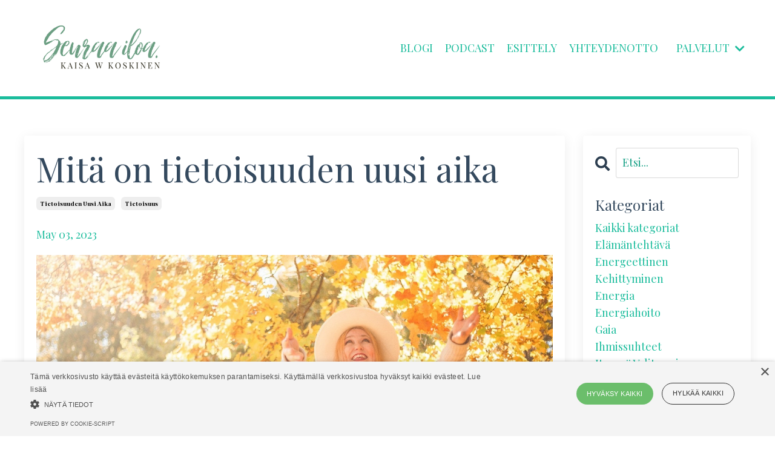

--- FILE ---
content_type: text/html; charset=utf-8
request_url: https://www.kaisawkoskinen.fi/blog/mit%C3%A4_on_tietoisuuden_uusi_aika
body_size: 11765
content:
<!doctype html>
<html lang="en">
  <head>
    
              <meta name="csrf-param" content="authenticity_token">
              <meta name="csrf-token" content="9eyM9KMGVgy+yczB4Re2WWU7GNVP2aXTb74FBGINKw0ekxjyN77kFlyB+U8OGQlP2ESs6Sb3DqtFiXqWAc1mPQ==">
            
    <title>
      
        Mitä on tietoisuuden uusi aika
      
    </title>
    <meta charset="utf-8" />
    <meta http-equiv="x-ua-compatible" content="ie=edge, chrome=1">
    <meta name="viewport" content="width=device-width, initial-scale=1, shrink-to-fit=no">
    
    <meta property="og:type" content="website">
<meta property="og:url" content="https://www.kaisawkoskinen.fi/blog/mit%C3%A4_on_tietoisuuden_uusi_aika">
<meta name="twitter:card" content="summary_large_image">

<meta property="og:title" content="Mitä on tietoisuuden uusi aika">
<meta name="twitter:title" content="Mitä on tietoisuuden uusi aika">



<meta property="og:image" content="https://kajabi-storefronts-production.kajabi-cdn.com/kajabi-storefronts-production/blogs/5002/images/onfoqqvJQx26kkVsTl1Y_file.jpg">
<meta name="twitter:image" content="https://kajabi-storefronts-production.kajabi-cdn.com/kajabi-storefronts-production/blogs/5002/images/onfoqqvJQx26kkVsTl1Y_file.jpg">

    
      <link href="https://kajabi-storefronts-production.kajabi-cdn.com/kajabi-storefronts-production/themes/2147528711/settings_images/e0qCAlRTEyHValeeVSed_favicon_new2021.png?v=2" rel="shortcut icon" />
    
    <link rel="canonical" href="https://www.kaisawkoskinen.fi/blog/mit%C3%A4_on_tietoisuuden_uusi_aika" />

    <!-- Google Fonts ====================================================== -->
    <link rel="preconnect" href="https://fonts.gstatic.com" crossorigin>
    <link rel="stylesheet" media="print" onload="this.onload=null;this.removeAttribute(&#39;media&#39;);" type="text/css" href="//fonts.googleapis.com/css?family=Playfair+Display:400,700,400italic,700italic&amp;display=swap" />

    <!-- Kajabi CSS ======================================================== -->
    <link rel="stylesheet" media="print" onload="this.onload=null;this.removeAttribute(&#39;media&#39;);" type="text/css" href="https://kajabi-app-assets.kajabi-cdn.com/assets/core-0d125629e028a5a14579c81397830a1acd5cf5a9f3ec2d0de19efb9b0795fb03.css" />

    

    <!-- Font Awesome Icons -->
    <link rel="stylesheet" media="print" onload="this.onload=null;this.removeAttribute(&#39;media&#39;);" type="text/css" crossorigin="anonymous" href="https://use.fontawesome.com/releases/v5.15.2/css/all.css" />

    <link rel="stylesheet" media="screen" href="https://kajabi-storefronts-production.kajabi-cdn.com/kajabi-storefronts-production/themes/2147528711/assets/styles.css?17683014927376692" />

    <!-- Customer CSS ====================================================== -->
    <!-- If you're using custom css that affects the first render of the page, replace async_style_link below with styesheet_tag -->
    <link rel="stylesheet" media="print" onload="this.onload=null;this.removeAttribute(&#39;media&#39;);" type="text/css" href="https://kajabi-storefronts-production.kajabi-cdn.com/kajabi-storefronts-production/themes/2147528711/assets/overrides.css?17683014927376692" />
    <style>
  /* Custom CSS Added Via Theme Settings */
  /* CSS Overrides go here */
</style>

    <!-- Kajabi Editor Only CSS ============================================ -->
    

    <!-- Header hook ======================================================= -->
    <link rel="alternate" type="application/rss+xml" title="UniversumiBlogi" href="https://www.kaisawkoskinen.fi/blog.rss" /><script type="text/javascript">
  var Kajabi = Kajabi || {};
</script>
<script type="text/javascript">
  Kajabi.currentSiteUser = {
    "id" : "-1",
    "type" : "Guest",
    "contactId" : "",
  };
</script>
<script type="text/javascript">
  Kajabi.theme = {
    activeThemeName: "Softly 2021",
    previewThemeId: null,
    editor: false
  };
</script>
<meta name="turbo-prefetch" content="false">
<script type="text/javascript" charset="UTF-8" src="//cdn.cookie-script.com/s/06d4ab9b062cb276067ca0ad2128b291.js"></script><script>
(function(i,s,o,g,r,a,m){i['GoogleAnalyticsObject']=r;i[r]=i[r]||function(){
(i[r].q=i[r].q||[]).push(arguments)
},i[r].l=1*new Date();a=s.createElement(o),
m=s.getElementsByTagName(o)[0];a.async=1;a.src=g;m.parentNode.insertBefore(a,m)
})(window,document,'script','//www.google-analytics.com/analytics.js','ga');
ga('create', 'UA-109773506-1', 'auto', {});
ga('send', 'pageview');
</script>
<style type="text/css">
  #editor-overlay {
    display: none;
    border-color: #2E91FC;
    position: absolute;
    background-color: rgba(46,145,252,0.05);
    border-style: dashed;
    border-width: 3px;
    border-radius: 3px;
    pointer-events: none;
    cursor: pointer;
    z-index: 10000000000;
  }
  .editor-overlay-button {
    color: white;
    background: #2E91FC;
    border-radius: 2px;
    font-size: 13px;
    margin-inline-start: -24px;
    margin-block-start: -12px;
    padding-block: 3px;
    padding-inline: 10px;
    text-transform:uppercase;
    font-weight:bold;
    letter-spacing:1.5px;

    left: 50%;
    top: 50%;
    position: absolute;
  }
</style>
<script src="https://kajabi-app-assets.kajabi-cdn.com/vite/assets/track_analytics-999259ad.js" crossorigin="anonymous" type="module"></script><link rel="modulepreload" href="https://kajabi-app-assets.kajabi-cdn.com/vite/assets/stimulus-576c66eb.js" as="script" crossorigin="anonymous">
<link rel="modulepreload" href="https://kajabi-app-assets.kajabi-cdn.com/vite/assets/track_product_analytics-9c66ca0a.js" as="script" crossorigin="anonymous">
<link rel="modulepreload" href="https://kajabi-app-assets.kajabi-cdn.com/vite/assets/stimulus-e54d982b.js" as="script" crossorigin="anonymous">
<link rel="modulepreload" href="https://kajabi-app-assets.kajabi-cdn.com/vite/assets/trackProductAnalytics-3d5f89d8.js" as="script" crossorigin="anonymous">      <script type="text/javascript">
        if (typeof (window.rudderanalytics) === "undefined") {
          !function(){"use strict";window.RudderSnippetVersion="3.0.3";var sdkBaseUrl="https://cdn.rudderlabs.com/v3"
          ;var sdkName="rsa.min.js";var asyncScript=true;window.rudderAnalyticsBuildType="legacy",window.rudderanalytics=[]
          ;var e=["setDefaultInstanceKey","load","ready","page","track","identify","alias","group","reset","setAnonymousId","startSession","endSession","consent"]
          ;for(var n=0;n<e.length;n++){var t=e[n];window.rudderanalytics[t]=function(e){return function(){
          window.rudderanalytics.push([e].concat(Array.prototype.slice.call(arguments)))}}(t)}try{
          new Function('return import("")'),window.rudderAnalyticsBuildType="modern"}catch(a){}
          if(window.rudderAnalyticsMount=function(){
          "undefined"==typeof globalThis&&(Object.defineProperty(Object.prototype,"__globalThis_magic__",{get:function get(){
          return this},configurable:true}),__globalThis_magic__.globalThis=__globalThis_magic__,
          delete Object.prototype.__globalThis_magic__);var e=document.createElement("script")
          ;e.src="".concat(sdkBaseUrl,"/").concat(window.rudderAnalyticsBuildType,"/").concat(sdkName),e.async=asyncScript,
          document.head?document.head.appendChild(e):document.body.appendChild(e)
          },"undefined"==typeof Promise||"undefined"==typeof globalThis){var d=document.createElement("script")
          ;d.src="https://polyfill-fastly.io/v3/polyfill.min.js?version=3.111.0&features=Symbol%2CPromise&callback=rudderAnalyticsMount",
          d.async=asyncScript,document.head?document.head.appendChild(d):document.body.appendChild(d)}else{
          window.rudderAnalyticsMount()}window.rudderanalytics.load("2apYBMHHHWpiGqicceKmzPebApa","https://kajabiaarnyhwq.dataplane.rudderstack.com",{})}();
        }
      </script>
      <script type="text/javascript">
        if (typeof (window.rudderanalytics) !== "undefined") {
          rudderanalytics.page({"account_id":"14965","site_id":"16007"});
        }
      </script>
      <script type="text/javascript">
        if (typeof (window.rudderanalytics) !== "undefined") {
          (function () {
            function AnalyticsClickHandler (event) {
              const targetEl = event.target.closest('a') || event.target.closest('button');
              if (targetEl) {
                rudderanalytics.track('Site Link Clicked', Object.assign(
                  {"account_id":"14965","site_id":"16007"},
                  {
                    link_text: targetEl.textContent.trim(),
                    link_href: targetEl.href,
                    tag_name: targetEl.tagName,
                  }
                ));
              }
            };
            document.addEventListener('click', AnalyticsClickHandler);
          })();
        }
      </script>
<script>
!function(f,b,e,v,n,t,s){if(f.fbq)return;n=f.fbq=function(){n.callMethod?
n.callMethod.apply(n,arguments):n.queue.push(arguments)};if(!f._fbq)f._fbq=n;
n.push=n;n.loaded=!0;n.version='2.0';n.agent='plkajabi';n.queue=[];t=b.createElement(e);t.async=!0;
t.src=v;s=b.getElementsByTagName(e)[0];s.parentNode.insertBefore(t,s)}(window,
                                                                      document,'script','https://connect.facebook.net/en_US/fbevents.js');


fbq('init', '3053689731362216');
fbq('track', "PageView");</script>
<noscript><img height="1" width="1" style="display:none"
src="https://www.facebook.com/tr?id=3053689731362216&ev=PageView&noscript=1"
/></noscript>
<meta name='site_locale' content='fi'><style type="text/css">
  body main {
    direction: ltr;
  }
  .slick-list {
    direction: ltr;
  }
</style>
<style type="text/css">
  /* Font Awesome 4 */
  .fa.fa-twitter{
    font-family:sans-serif;
  }
  .fa.fa-twitter::before{
    content:"𝕏";
    font-size:1.2em;
  }

  /* Font Awesome 5 */
  .fab.fa-twitter{
    font-family:sans-serif;
  }
  .fab.fa-twitter::before{
    content:"𝕏";
    font-size:1.2em;
  }
</style>
<link rel="stylesheet" href="https://cdn.jsdelivr.net/npm/@kajabi-ui/styles@1.0.4/dist/kajabi_products/kajabi_products.css" />
<script type="module" src="https://cdn.jsdelivr.net/npm/@pine-ds/core@3.15.0/dist/pine-core/pine-core.esm.js"></script>
<script nomodule src="https://cdn.jsdelivr.net/npm/@pine-ds/core@3.15.0/dist/pine-core/index.esm.js"></script>


  </head>
  <style>
  

  
    
      body {
        background-color: #ffffff;
      }
    
  
</style>
  <body id="encore-theme" class="background-light">
    

    <div id="section-header" data-section-id="header">

<style>
  /* Default Header Styles */
  .header {
    
      background-color: #FFFFFF;
    
    font-size: 18px;
  }
  .header a,
  .header a.link-list__link,
  .header a.link-list__link:hover,
  .header a.social-icons__icon,
  .header .user__login a,
  .header .dropdown__item a,
  .header .dropdown__trigger:hover {
    color: #1abc9c;
  }
  .header .dropdown__trigger {
    color: #1abc9c !important;
  }
  /* Mobile Header Styles */
  @media (max-width: 767px) {
    .header {
      
      font-size: 16px;
    }
    
    .header .hamburger__slices .hamburger__slice {
      
        background-color: #1abc9c;
      
    }
    
      .header a.link-list__link, .dropdown__item a, .header__content--mobile {
        text-align: right;
      }
    
    .header--overlay .header__content--mobile  {
      padding-bottom: 20px;
    }
  }
  /* Sticky Styles */
  
    .header.header--fixed {
      background-color: ;
      
      
        background-color: ;
      
    }
    
    
    .header.header--fixed .hamburger__slice {
      
        background-color: ;
      
    }
  
</style>

<div class="hidden">
  
    
  
    
  
    
  
  
  
  
</div>

<header class="header header--static sticky   header--close-on-scroll" kjb-settings-id="sections_header_settings_background_color">
  <div class="hello-bars">
    
      
    
      
    
      
    
  </div>
  
    <div class="header__wrap">
      <div class="header__content header__content--desktop background-unrecognized">
        <div class="container header__container media justify-content-left">
          
            
                <style>
@media (min-width: 768px) {
  #block-1555988494486 {
    text-align: left;
  }
} 
</style>

<div 
  id="block-1555988494486" 
  class="header__block header__block--logo header__block--show header__switch-content " 
  kjb-settings-id="sections_header_blocks_1555988494486_settings_stretch"
  
>
  

<style>
  #block-1555988494486 {
    line-height: 1;
  }
  #block-1555988494486 .logo__image {
    display: block;
    width: 250px;
  }
  #block-1555988494486 .logo__text {
    color: ;
  }
</style>

<a class="logo" href="/">
  
    
      <img loading="auto" class="logo__image" alt="Header Logo" kjb-settings-id="sections_header_blocks_1555988494486_settings_logo" src="https://kajabi-storefronts-production.kajabi-cdn.com/kajabi-storefronts-production/themes/2147528711/settings_images/T3UPcOnfRuGwF5dtSTKB_logo2020.png" />
    
  
</a>
</div>
              
          
            
                <style>
@media (min-width: 768px) {
  #block-1555988491313 {
    text-align: right;
  }
} 
</style>

<div 
  id="block-1555988491313" 
  class="header__block header__switch-content header__block--menu stretch" 
  kjb-settings-id="sections_header_blocks_1555988491313_settings_stretch"
  
>
  <div class="link-list justify-content-right" kjb-settings-id="sections_header_blocks_1555988491313_settings_menu">
  
    <a class="link-list__link" href="https://kaisawkoskinen.mykajabi.com/blog?preview_theme_id=2147528711" >BLOGI</a>
  
    <a class="link-list__link" href="https://www.kaisawkoskinen.fi/universumipodcast_" >PODCAST</a>
  
    <a class="link-list__link" href="https://www.kaisawkoskinen.fi/kaisawkoskinen" >ESITTELY</a>
  
    <a class="link-list__link" href="https://www.kaisawkoskinen.fi/otayhteytta" >YHTEYDENOTTO</a>
  
</div>
</div>
              
          
            
                <style>
@media (min-width: 768px) {
  #block-1628626820172 {
    text-align: left;
  }
} 
</style>

<div 
  id="block-1628626820172" 
  class="header__block header__switch-content header__block--dropdown " 
  kjb-settings-id="sections_header_blocks_1628626820172_settings_stretch"
  
>
  <style>
  /* Dropdown menu colors for desktop */
  @media (min-width: 768px) {
    #block-1628626820172 .dropdown__menu {
      background-color: #FFFFFF;
    }
    #block-1628626820172 .dropdown__item a {
      color: #1abc9c;
    }
  }
  /* Mobile menu text alignment */
  @media (max-width: 767px) {
    #block-1628626820172 .dropdown__item a {
      text-align: right;
    }
  }
</style>

<div class="dropdown" kjb-settings-id="sections_header_blocks_1628626820172_settings_trigger">
  <a class="dropdown__trigger">
    
      PALVELUT
    
    
      <i class="dropdown__icon fa fa-chevron-down"></i>
    
  </a>
  <div class="dropdown__menu dropdown__menu--text-left ">
    
      <span class="dropdown__item"><a href="https://www.kaisawkoskinen.fi/shifti" >SHIFTI</a></span>
    
      <span class="dropdown__item"><a href="https://www.kaisawkoskinen.fi/kanavointikurssi" >KANAVOINTIKURSSI</a></span>
    
      <span class="dropdown__item"><a href="https://www.kaisawkoskinen.fi/yksityisvalmennus" >TIETOISUUS VALMENNUS</a></span>
    
  </div>
</div>
</div>
              
          
          
            <div class="hamburger hidden--desktop" kjb-settings-id="sections_header_settings_hamburger_color">
              <div class="hamburger__slices">
                <div class="hamburger__slice hamburger--slice-1"></div>
                <div class="hamburger__slice hamburger--slice-2"></div>
                <div class="hamburger__slice hamburger--slice-3"></div>
                <div class="hamburger__slice hamburger--slice-4"></div>
              </div>
            </div>
          
          
        </div>
      </div>
      <div class="header__content header__content--mobile">
        <div class="header__switch-content header__spacer"></div>
      </div>
    </div>
  
</header>

</div>
    <main>
      <div data-dynamic-sections=blog_post><div id="section-1615957889315" data-section-id="1615957889315"><style>
  
  #section-1615957889315 .section__overlay {
    position: absolute;
    width: 100%;
    height: 100%;
    left: 0;
    top: 0;
    background-color: #1abc9c;
  }
  #section-1615957889315 .sizer {
    padding-top: 5px;
    padding-bottom: 0px;
  }
  #section-1615957889315 .container {
    max-width: calc(1260px + 10px + 10px);
    padding-right: 10px;
    padding-left: 10px;
    
  }
  #section-1615957889315 .row {
    
  }
  #section-1615957889315 .container--full {
    width: 100%;
    max-width: calc(100% + 10px + 10px);
  }
  @media (min-width: 768px) {
    
    #section-1615957889315 .sizer {
      padding-top: 5px;
      padding-bottom: 0px;
    }
    #section-1615957889315 .container {
      max-width: calc(1260px + 40px + 40px);
      padding-right: 40px;
      padding-left: 40px;
    }
    #section-1615957889315 .container--full {
      max-width: calc(100% + 40px + 40px);
    }
  }
  
  
</style>

<section kjb-settings-id="sections_1615957889315_settings_background_color"
  class="section
  
  
   background-light "
  data-reveal-event=""
  data-reveal-offset=""
  data-reveal-units="seconds">
  <div class="sizer ">
    
    <div class="section__overlay"></div>
    <div class="container ">
      <div class="row align-items-center justify-content-center">
        
      </div>
    </div>
  </div>
</section>
</div><div id="section-1615957868884" data-section-id="1615957868884"><style>
  
  #section-1615957868884 .section__overlay {
    position: absolute;
    width: 100%;
    height: 100%;
    left: 0;
    top: 0;
    background-color: ;
  }
  #section-1615957868884 .sizer {
    padding-top: 5px;
    padding-bottom: 0px;
  }
  #section-1615957868884 .container {
    max-width: calc(1260px + 10px + 10px);
    padding-right: 10px;
    padding-left: 10px;
    
  }
  #section-1615957868884 .row {
    
  }
  #section-1615957868884 .container--full {
    width: 100%;
    max-width: calc(100% + 10px + 10px);
  }
  @media (min-width: 768px) {
    
    #section-1615957868884 .sizer {
      padding-top: 5px;
      padding-bottom: 0px;
    }
    #section-1615957868884 .container {
      max-width: calc(1260px + 40px + 40px);
      padding-right: 40px;
      padding-left: 40px;
    }
    #section-1615957868884 .container--full {
      max-width: calc(100% + 40px + 40px);
    }
  }
  
  
</style>

<section kjb-settings-id="sections_1615957868884_settings_background_color"
  class="section
  
  
   "
  data-reveal-event=""
  data-reveal-offset=""
  data-reveal-units="seconds">
  <div class="sizer ">
    
    <div class="section__overlay"></div>
    <div class="container ">
      <div class="row align-items-center justify-content-center">
        
      </div>
    </div>
  </div>
</section>
</div><div id="section-1599688991346" data-section-id="1599688991346"><style>
  
  .blog-post-body {
    background-color: ;
  }
  .blog-post-body .sizer {
    padding-top: 10px;
    padding-bottom: 10px;
  }
  .blog-post-body .container {
    max-width: calc(1260px + 10px + 10px);
    padding-right: 10px;
    padding-left: 10px;
  }
  .blog-post-body__panel {
    background-color: #ffffff;
    border-color: ;
    border-radius: 4px;
    border-style: none;
    border-width: 25px ;
  }
  .blog-post-body__title {
    color:  !important;
  }
  .blog-post-body__date {
    color: ;
  }
  .tag {
    color: ;
    background-color: ;
  }
  .tag:hover {
    color: ;
    background-color: ;
  }
  .blog-post-body__content {
    color: ;
  }
  @media (min-width: 768px) {
    
    .blog-post-body .sizer {
      padding-top: 40px;
      padding-bottom: 40px;
    }
    .blog-post-body .container {
      max-width: calc(1260px + 40px + 40px);
      padding-right: 40px;
      padding-left: 40px;
    }
  }
</style>

<section class="blog-post-body " kjb-settings-id="sections_1599688991346_settings_background_color">
  <div class="sizer">
    
    <div class="container">
      <div class="row">
        
          <div class="col-lg-9">
        
          
            <div class="blog-post-body__panel box-shadow-medium background-light">
          
            
            <div class="blog-post-body__info">
              <h1 class="blog-post-body__title">Mitä on tietoisuuden uusi aika</h1>
              
                <span class="blog-post-body__tags" kjb-settings-id="sections_1599688991346_settings_show_tags">
                  
                    
                      <a class="tag" href="https://www.kaisawkoskinen.fi/blog?tag=tietoisuuden+uusi+aika">tietoisuuden uusi aika</a>
                    
                      <a class="tag" href="https://www.kaisawkoskinen.fi/blog?tag=tietoisuus">tietoisuus</a>
                    
                  
                </span>
              
              
                <span class="blog-post-body__date" kjb-settings-id="sections_1599688991346_settings_show_date">May 03, 2023</span>
              
              
            </div>
            
              <div class="blog-post-body__media">
  
  
  
    
      <img loading="auto" alt="" src="https://kajabi-storefronts-production.kajabi-cdn.com/kajabi-storefronts-production/blogs/5002/images/onfoqqvJQx26kkVsTl1Y_file.jpg" />
    
  

</div>
            
            <div class="blog-post-body__content">
              <p>Mik&auml; on aikakausi, johon ihmiskollektiivi parhaillaan siirtyy? Mit&auml; muutoksia se tarkoittaa yksil&ouml;tasolla, ent&auml; yhteiskuntatasolla? Miten navigoit t&auml;m&auml;n ajan l&auml;pi, joka tulee muuntamaan kokemuksen t&auml;ll&auml; planeetalla?</p>
<p>Siirrymme ihmiskuntana uusille aikajanoille, el&auml;m&auml;&auml;n uudessa taajuudessa. Tietoisuuden uusi aika on rakkauden aika. Se on aika, jossa jokainen tulee el&auml;m&auml;&auml;n enemm&auml;n syd&auml;mest&auml;, kuin p&auml;&auml;st&auml; k&auml;sin. Melko vaikea kuvitella? Sit&auml; kohden menn&auml;&auml;n vauhdilla jo nyt! Ihmiset avautuvat tuntemaan ja aistimaan, kuuntelemaan sis&auml;ist&auml; ohjausta ja toimimaan sen mukaisesti. Maailma ymp&auml;rill&auml;mme muuttuu, kun yksil&ouml;iden taajuus muuttuu.</p>
<p>MUUTTUVAT RAKENTEET</p>
<p>Muutos sis&auml;lt&auml;&auml; usein my&ouml;s jonkin verran kaaosta. Vanhan on hajottava, jotta uutta voi synty&auml; tilalle. Sis&auml;inen maailma muuttuu, joka heijastuu my&ouml;s ulkoiseen. Toimimattomat systeemit ja rakenteet tulevat tiens&auml; p&auml;&auml;h&auml;n, koska ne eiv&auml;t ole rakentuneet energeettisesti kest&auml;v&auml;lle pohjalle. Tunnet muutokset itsess&auml;si ja n&auml;et muutokset yhteiskuntatasolla erilaisina kriiseiksi kutsuttuina. Kriisin sijaan voisi k&auml;ytt&auml;&auml; termi&auml; siirtym&auml;. Siirrymme vanhasta uuteen.</p>
<p>Suppeasta tietoisuusperspektiivist&auml; yksitt&auml;iset tapahtumat ja tapahtumaketjut n&auml;ytt&auml;ytyv&auml;t ik&auml;vin&auml; ja uhkaavina. Laajemmasta perspektiivist&auml; katsottuna on mahdollisuus n&auml;hd&auml; niiden t&auml;ydellisyys ja oikea-aikaisuus. Tuen tietoisuuden laajentumista <a href="https://www.kaisawkoskinen.fi/5D_heimo">5D Heimossa</a>. Muutoksen keskell&auml; meist&auml; kuoritaan my&ouml;s mielen kontrollia, joka haluaa aina tiet&auml;&auml; mit&auml; seuraavaksi tapahtuu. Monien asioiden osalta uusi tila ei viel&auml; n&auml;y selke&auml;n&auml;. Vanha murtuu ja sen alta nousee uusi, toimivampi ja kest&auml;v&auml;mpi rakenne. Ennen uutta on kuitenkin annettava vanhan hajota atomeiksi ja luotettava uuden rakentumiseen, kun sen aika on.&nbsp;</p>
<p>YMM&Auml;RT&Auml;M&Auml;LL&Auml; ITSE&Auml;SI, TULET TODELLISEKSI ITSEKSI</p>
<p>Matka mielen maailmasta syd&auml;meen on monivaiheinen. Se sis&auml;lt&auml;&auml; uudenlaista itseen tutustumista. Kuka min&auml; oikeasti olen ja miksi olen ihmisyydess&auml;? Mik&auml; on funktioni, mihin mun kannattaisi k&auml;ytt&auml;&auml; aikaa ja energiaa?&nbsp;Kun tunnet itsesi, alat olemaan enemm&auml;n sit&auml; mit&auml; olet egon kerrosten alla. Alat ilment&auml;m&auml;&auml;n sis&auml;ist&auml; olemustasi ja j&auml;t&auml;t kaiken sen taakse, joka ei en&auml;&auml; palvele laajentumistasi.</p>
<p>Moni keskittyy sen miettimiseen, mit&auml; pit&auml;isi tehd&auml;. Tietoisuuden uudessa ajassa oleminen nousee tekemist&auml; t&auml;rke&auml;mm&auml;ksi. Mit&auml; jos teet juuri oikeita asioista, syd&auml;men asioita, kun keskityt olemiseen jatkuvan tekemisen sijasta? Mit&auml; jos inspiroivat ideat voivat pintautua vain, kun antaa itsens&auml; ensin olla. Mit&auml; kaikkea pakenen jatkuvaan sykkimiseen ja tekemiseen? Oleminen ei tarkoita sit&auml;, etteik&ouml; koskaan tekisi mit&auml;&auml;n. Sen sijaan se luo orgaanisen flown kaikelle tekemiselle. Toimintaan ryhdyt&auml;&auml;n, kun idea toteutukseen nousee sisuksista ja inspiraation impulssi virtaa l&auml;vitse. Saat inspiraation my&ouml;t&auml; saman asian tehty&auml; monta kertaa lyhyemm&auml;ss&auml; ajassa, kuin v&auml;kisin v&auml;&auml;nt&auml;m&auml;ll&auml;.</p>
<p>RAKKAUSNAVIGAATIO</p>
<p>P&auml;iss&auml;&auml;n el&auml;minen eli p&auml;&auml;st&auml; k&auml;sin el&auml;minen on tullut yksinkertaisesti p&auml;&auml;t&ouml;kseen. Meill&auml; on enemm&auml;n henkist&auml; ja mentaalista pahoinvointia kuin koskaan. Ihmiset ovat totaalisen loppu, jos ei viel&auml; burnoutissa, niin moni on sen kynnyksell&auml;. Joka on t&auml;ydellist&auml;. Kun virta loppuu, on kysytt&auml;v&auml; itselt&auml; mik&auml; on t&auml;rke&auml;&auml;. Palataan perusasioihin ja valitaan sielt&auml; hyv&auml;lt&auml; tuntuvat asiat. Tajutaan oman yksinkertaisen arjen ja el&auml;m&auml;n olevan t&auml;rkeint&auml;. Sen ymp&auml;rille rakentuu kaikki muu.</p>
<p>Kun aiemmin navigaatiota el&auml;m&auml;ss&auml; on tehty suorittamalla ja kuvittelemalla saavutusten tuovan tasapainon sek&auml; onnen, p&auml;&auml;st&auml;&auml;n itse kokemaan, ettei n&auml;in ole. Tasapaino ja onnellisuus koostuukin jostain muusta, kuin mielen jatkuvasti muuttuvien tahtotilojen per&auml;ss&auml; juoksemisesta. Aletaan kuuntelemaan tunteita. Mit&auml; min&auml; oikeasti haluan ja mihin sisimp&auml;ni ohjaa. Siirryt&auml;&auml;n egoistisesta p&auml;&auml;n kautta navigoinnista syd&auml;meen, jossa tunteet ohjaavat enemm&auml;n kuin j&auml;rki.</p>
<p>Kun kaikki ihmiset alkavat navigoimaan syd&auml;mell&auml;&auml;n, t&auml;st&auml; planeetasta ei yksist&auml;&auml;n tule parempi paikka el&auml;&auml;, vaan siit&auml; tulee tasapainoinen. Jokainen tuo kortensa kekoon omalla uniikilla osaamisellaan ja ihmiset toimivat niin omaksi, kuin my&ouml;s kaikkien muiden parhaaksi. Sill&auml; syd&auml;n ei koskaan ohjaa tuhoamaan, vihaamaan, erillist&auml;m&auml;&auml;n tai ahnehtimaan. Vaan se mit&auml; teet syd&auml;mest&auml; k&auml;sin on sun korkein paras ja n&auml;in ollen my&ouml;s kaikkien muiden korkein paras.</p>
<p>Uutta aikaa jo l&auml;piel&auml;en 💚</p>
<p>Kaisa W Koskinen, Energiavalmentajasi</p>
            </div>
            
            
            
          
            </div>
          
        </div>
        <style>
   .sidebar__panel {
     background-color: #ffffff;
     border-color: ;
     border-radius: 4px;
     border-style: none;
     border-width: 25px ;
   }
</style>

<div class="col-lg-3    ">
  <div class="sidebar" kjb-settings-id="sections_1599688991346_settings_show_sidebar">
    
      <div class="sidebar__panel box-shadow-medium background-light">
    
      
        <div class="sidebar__block">
          
              <style>
  .sidebar-search__icon i {
    color: ;
  }
  .sidebar-search--1600295460576 ::-webkit-input-placeholder {
    color: ;
  }
  .sidebar-search--1600295460576 ::-moz-placeholder {
    color: ;
  }
  .sidebar-search--1600295460576 :-ms-input-placeholder {
    color: ;
  }
  .sidebar-search--1600295460576 :-moz-placeholder {
    color: ;
  }
  .sidebar-search--1600295460576 .sidebar-search__input {
    color: ;
  }
</style>

<div class="sidebar-search sidebar-search--1600295460576" kjb-settings-id="sections_1599688991346_blocks_1600295460576_settings_search_text">
  <form class="sidebar-search__form" action="/blog/search" method="get" role="search">
    <span class="sidebar-search__icon"><i class="fa fa-search"></i></span>
    <input class="form-control sidebar-search__input" type="search" name="q" placeholder="Etsi...">
  </form>
</div>
            
        </div>
      
        <div class="sidebar__block">
          
              <style>
  .sidebar-categories--1600295464514 {
    text-align: left;
  }
  .sidebar-categories--1600295464514 .sidebar-categories__title {
    color: ;
  }
  .sidebar-categories--1600295464514 .sidebar-categories__select {
    color:  !important;
  }
  .sidebar-categories--1600295464514 .sidebar-categories__link {
    color: ;
  }
  .sidebar-categories--1600295464514 .sidebar-categories__tag {
    color: ;
  }
</style>

<div class="sidebar-categories sidebar-categories--1600295464514">
  <p
    class="h5 sidebar-categories__title"
    kjb-settings-id="sections_1599688991346_blocks_1600295464514_settings_heading"
    
  >
    Kategoriat
  </p>
  
    <a class="sidebar-categories__link" href="/blog" kjb-settings-id="sections_1599688991346_blocks_1600295464514_settings_all_tags">Kaikki kategoriat</a>
    
      
        <a class="sidebar-categories__tag" href="https://www.kaisawkoskinen.fi/blog?tag=el%C3%A4m%C3%A4nteht%C3%A4v%C3%A4">elämäntehtävä</a>
      
    
      
        <a class="sidebar-categories__tag" href="https://www.kaisawkoskinen.fi/blog?tag=energeettinen+kehittyminen">energeettinen kehittyminen</a>
      
    
      
        <a class="sidebar-categories__tag" href="https://www.kaisawkoskinen.fi/blog?tag=energia">energia</a>
      
    
      
        <a class="sidebar-categories__tag" href="https://www.kaisawkoskinen.fi/blog?tag=energiahoito">energiahoito</a>
      
    
      
        <a class="sidebar-categories__tag" href="https://www.kaisawkoskinen.fi/blog?tag=gaia">gaia</a>
      
    
      
        <a class="sidebar-categories__tag" href="https://www.kaisawkoskinen.fi/blog?tag=ihmissuhteet">ihmissuhteet</a>
      
    
      
        <a class="sidebar-categories__tag" href="https://www.kaisawkoskinen.fi/blog?tag=itsens%C3%A4+valitseminen">itsensä valitseminen</a>
      
    
      
        <a class="sidebar-categories__tag" href="https://www.kaisawkoskinen.fi/blog?tag=kanavointi">kanavointi</a>
      
    
      
        <a class="sidebar-categories__tag" href="https://www.kaisawkoskinen.fi/blog?tag=korkein+min%C3%A4">korkein minä</a>
      
    
      
        <a class="sidebar-categories__tag" href="https://www.kaisawkoskinen.fi/blog?tag=luominen">luominen</a>
      
    
      
        <a class="sidebar-categories__tag" href="https://www.kaisawkoskinen.fi/blog?tag=luontoyhteys">luontoyhteys</a>
      
    
      
        <a class="sidebar-categories__tag" href="https://www.kaisawkoskinen.fi/blog?tag=l%C3%A4nsimainen+ohjelmointi">länsimainen ohjelmointi</a>
      
    
      
        <a class="sidebar-categories__tag" href="https://www.kaisawkoskinen.fi/blog?tag=l%C3%A4sn%C3%A4olo">läsnäolo</a>
      
    
      
        <a class="sidebar-categories__tag" href="https://www.kaisawkoskinen.fi/blog?tag=oma+korkein">oma korkein</a>
      
    
      
        <a class="sidebar-categories__tag" href="https://www.kaisawkoskinen.fi/blog?tag=oma+ydinenergia">oma ydinenergia</a>
      
    
      
        <a class="sidebar-categories__tag" href="https://www.kaisawkoskinen.fi/blog?tag=rakkaus">rakkaus</a>
      
    
      
        <a class="sidebar-categories__tag" href="https://www.kaisawkoskinen.fi/blog?tag=sielunpolku">sielunpolku</a>
      
    
      
        <a class="sidebar-categories__tag" href="https://www.kaisawkoskinen.fi/blog?tag=sis%C3%A4inen+kutsu">sisäinen kutsu</a>
      
    
      
        <a class="sidebar-categories__tag" href="https://www.kaisawkoskinen.fi/blog?tag=sis%C3%A4inen+valo">sisäinen valo</a>
      
    
      
        <a class="sidebar-categories__tag" href="https://www.kaisawkoskinen.fi/blog?tag=sis%C3%A4inen+yhteys">sisäinen yhteys</a>
      
    
      
        <a class="sidebar-categories__tag" href="https://www.kaisawkoskinen.fi/blog?tag=tietoinen+luominen">tietoinen luominen</a>
      
    
      
        <a class="sidebar-categories__tag" href="https://www.kaisawkoskinen.fi/blog?tag=tietoinen+puutarha">tietoinen puutarha</a>
      
    
      
        <a class="sidebar-categories__tag" href="https://www.kaisawkoskinen.fi/blog?tag=tietoisuuden+uusi+aika">tietoisuuden uusi aika</a>
      
    
      
        <a class="sidebar-categories__tag" href="https://www.kaisawkoskinen.fi/blog?tag=tietoisuus">tietoisuus</a>
      
    
      
        <a class="sidebar-categories__tag" href="https://www.kaisawkoskinen.fi/blog?tag=tunteet">tunteet</a>
      
    
      
        <a class="sidebar-categories__tag" href="https://www.kaisawkoskinen.fi/blog?tag=ty%C3%B6">työ</a>
      
    
      
        <a class="sidebar-categories__tag" href="https://www.kaisawkoskinen.fi/blog?tag=uusi+aika">uusi aika</a>
      
    
      
        <a class="sidebar-categories__tag" href="https://www.kaisawkoskinen.fi/blog?tag=ydinenergia">ydinenergia</a>
      
    
      
        <a class="sidebar-categories__tag" href="https://www.kaisawkoskinen.fi/blog?tag=ydintunne">ydintunne</a>
      
    
  
</div>
            
        </div>
      
        <div class="sidebar__block">
          
              
<style>
  .sidebar-instructor--1632824971651 {
    text-align: center;
  }
  .sidebar-instructor--1632824971651 .sidebar-instructor__heading {
    color: ;
  }
  .sidebar-instructor--1632824971651 .sidebar-instructor__name {
    color: ;
  }
  .sidebar-instructor--1632824971651 .sidebar-instructor__title {
    color: ;
  }
  .sidebar-instructor--1632824971651 .sidebar-instructor__bio {
    color: ;
  }
  
</style>

<div class="sidebar-instructor sidebar-instructor--1632824971651" kjb-settings-id="sections_1599688991346_blocks_1632824971651_settings_heading">
  
    <h6
      class="sidebar-instructor__heading"
      kjb-settings-id="sections_1599688991346_blocks_1632824971651_settings_heading"
      
    >
      Bloggaaja
    </h6>
  
  
    
      <img loading="auto" class="sidebar-instructor__image" kjb-settings-id="sections_1599688991346_blocks_1632824971651_settings_image" alt="" src="https://kajabi-storefronts-production.kajabi-cdn.com/kajabi-storefronts-production/file-uploads/themes/2147528711/settings_images/fb6cad-cba-b03b-264e-0d6b66a6031c_10a916e8-95bf-4073-9d5d-889a2872940e.jpg" />
    
  
  
    <p class="h5 sidebar-instructor__name" kjb-settings-id="sections_1599688991346_blocks_1632824971651_settings_name">
      
        
          Kaisa W Koskinen
        
      
    </p>
  
  
    <p class="sidebar-instructor__title" kjb-settings-id="sections_1599688991346_blocks_1632824971651_settings_title">
      
        
          Tietoisuusvalmentaja
        
      
    </p>
  
  
    <p
      class="sidebar-instructor__bio"
      kjb-settings-id="sections_1599688991346_blocks_1632824971651_settings_bio"
      
    >
      Elä sydänyhteydessä oman korkeimman ohjauksessa.
    </p>
  
</div>
          
        </div>
      
        <div class="sidebar__block">
          
              <style>
  .social-icons--1600295468756 .social-icons__icons {
    justify-content: 
  }
  .social-icons--1600295468756 .social-icons__icon {
    color: #ffffff !important;
  }
  .social-icons--1600295468756.social-icons--round .social-icons__icon {
    background-color: #1abc9c;
  }
  .social-icons--1600295468756.social-icons--square .social-icons__icon {
    background-color: #1abc9c;
  }
  
  @media (min-width: 768px) {
    .social-icons--1600295468756 .social-icons__icons {
      justify-content: 
    }
  }
</style>

<style>
  .social-icons--1600295468756 {
    text-align: left;
  }
  
  .social-icons--1600295468756 .social-icons__heading {
    color: ;
  }
</style>

<div class="social-icons social-icons--sidebar social-icons--round social-icons--1600295468756" kjb-settings-id="sections_1599688991346_blocks_1600295468756_settings_social_icons_text_color">
  <p class="h5 social-icons__heading" >
    Tavataan somessa
  </p>
  <div class="social-icons__icons">
    
  <a class="social-icons__icon social-icons__icon--" href="https://www.facebook.com/kaisawk"  kjb-settings-id="sections_1599688991346_blocks_1600295468756_settings_social_icon_link_facebook">
    <i class="fab fa-facebook-f"></i>
  </a>



  <a class="social-icons__icon social-icons__icon--" href="https://www.instagram.com/kaisawk"  kjb-settings-id="sections_1599688991346_blocks_1600295468756_settings_social_icon_link_instagram">
    <i class="fab fa-instagram"></i>
  </a>


  <a class="social-icons__icon social-icons__icon--" href="https://www.youtube.com/channel/UCxaYbwiBKdCZ6dgGRrUZpMQ?view_as=subscriber"  kjb-settings-id="sections_1599688991346_blocks_1600295468756_settings_social_icon_link_youtube">
    <i class="fab fa-youtube"></i>
  </a>















  <a class="social-icons__icon social-icons__icon--" href="https://open.spotify.com/show/3sKqzFyzDVStJV7D2KAMZp?si=AXxt9cKfRcy2FuJ1y4TAxA"  kjb-settings-id="sections_1599688991346_blocks_1600295468756_settings_social_icon_link_spotify">
    <i class="fab fa-spotify"></i>
  </a>


  </div>
</div>
            
        </div>
      
    
      </div>
    
  </div>
</div>
      </div>
    </div>
  </div>
</section>

</div><div id="section-1640026665907" data-section-id="1640026665907"><style>
  
  #section-1640026665907 .section__overlay {
    position: absolute;
    width: 100%;
    height: 100%;
    left: 0;
    top: 0;
    background-color: ;
  }
  #section-1640026665907 .sizer {
    padding-top: 40px;
    padding-bottom: 40px;
  }
  #section-1640026665907 .container {
    max-width: calc(1260px + 10px + 10px);
    padding-right: 10px;
    padding-left: 10px;
    
  }
  #section-1640026665907 .row {
    
  }
  #section-1640026665907 .container--full {
    width: 100%;
    max-width: calc(100% + 10px + 10px);
  }
  @media (min-width: 768px) {
    
    #section-1640026665907 .sizer {
      padding-top: 100px;
      padding-bottom: 100px;
    }
    #section-1640026665907 .container {
      max-width: calc(1260px + 40px + 40px);
      padding-right: 40px;
      padding-left: 40px;
    }
    #section-1640026665907 .container--full {
      max-width: calc(100% + 40px + 40px);
    }
  }
  
  
</style>

<section kjb-settings-id="sections_1640026665907_settings_background_color"
  class="section
  
  
   "
  data-reveal-event=""
  data-reveal-offset=""
  data-reveal-units="seconds">
  <div class="sizer ">
    
    <div class="section__overlay"></div>
    <div class="container ">
      <div class="row align-items-center justify-content-center">
        
          




<style>
  /* flush setting */
  
  
  /* margin settings */
  #block-1640026665907_0, [data-slick-id="1640026665907_0"] {
    margin-top: 0px;
    margin-right: 0px;
    margin-bottom: 0px;
    margin-left: 0px;
  }
  #block-1640026665907_0 .block, [data-slick-id="1640026665907_0"] .block {
    /* border settings */
    border: 4px none black;
    border-radius: 4px;
    

    /* background color */
    
    /* default padding for mobile */
    
    
    
      
        padding: 20px;
      
    
    /* mobile padding overrides */
    
    
      padding-top: 20px;
    
    
      padding-right: 20px;
    
    
      padding-bottom: 20px;
    
    
      padding-left: 20px;
    
  }

  @media (min-width: 768px) {
    /* desktop margin settings */
    #block-1640026665907_0, [data-slick-id="1640026665907_0"] {
      margin-top: 0px;
      margin-right: 0px;
      margin-bottom: 0px;
      margin-left: 0px;
    }
    #block-1640026665907_0 .block, [data-slick-id="1640026665907_0"] .block {
      /* default padding for desktop  */
      
      
        
          padding: 30px;
        
      
      /* desktop padding overrides */
      
      
        padding-top: 30px;
      
      
        padding-right: 30px;
      
      
        padding-bottom: 30px;
      
      
        padding-left: 30px;
      
    }
  }
  /* mobile text align */
  @media (max-width: 767px) {
    #block-1640026665907_0, [data-slick-id="1640026665907_0"] {
      text-align: center;
    }
  }
</style>


<div
  id="block-1640026665907_0"
  class="
  block-type--feature
  text-left
  col-6
  
  
  
    
  
  
  "
  
  data-reveal-event=""
  data-reveal-offset=""
  data-reveal-units="seconds"
  
    kjb-settings-id="sections_1640026665907_blocks_1640026665907_0_settings_width"
  
  
>
  <div class="block
    box-shadow-medium
    "
    
      data-aos="none"
      data-aos-delay="0"
      data-aos-duration="0"
    
    
  >
    
    
<style>
  #block-1640026665907_0 .feature__image,
  [data-slick-id="1640026665907_0"] .feature__image {
    width: 500px;
    border-radius: 4px;
  }
  
</style>
<div class="feature">
  
    
      <img loading="auto" class="feature__image" alt="" kjb-settings-id="sections_1640026665907_blocks_1640026665907_0_settings_image" src="https://kajabi-storefronts-production.kajabi-cdn.com/kajabi-storefronts-production/file-uploads/themes/2147528711/settings_images/bc8aa1d-5b3a-43ad-33df-17b0327defa4_f9999e89-b3ba-426c-aaa0-a41f78a172fa.jpg" />
    
  
  <div 
    class="feature__text" 
    kjb-settings-id="sections_1640026665907_blocks_1640026665907_0_settings_text" 
    
  >
    <h4>Opi vastaanottamaan moniulotteista informaatiota kanavoimalla </h4>
<p>Tietoisuuden uudessa ajassa kanavointi ei ole enää harvojen ja valittujen osaamista, vaan se on aktivoitava kyky jokaisessa.</p>
  </div>
  
    






<style>
  #block-1640026665907_0 .btn,
  [data-slick-id="1640026665907_0"] .block .btn {
    color: #f6f6f6;
    border-color: #1abc9c;
    border-radius: 4px;
    background-color: #1abc9c;
  }
  #block-1640026665907_0 .btn--outline,
  [data-slick-id="1640026665907_0"] .block .btn--outline {
    background: transparent;
    color: #1abc9c;
  }
</style>

<a class="btn btn--solid btn--small btn--auto" href="/resource_redirect/landing_pages/2149301692"    kjb-settings-id="sections_1640026665907_blocks_1640026665907_0_settings_btn_background_color" role="button">
  Opi kanavoimaan jo tänään >>
</a>


  
</div>
  </div>
</div>

        
      </div>
    </div>
  </div>
</section>
</div><div id="section-1615957959756" data-section-id="1615957959756"><style>
  
  #section-1615957959756 .section__overlay {
    position: absolute;
    width: 100%;
    height: 100%;
    left: 0;
    top: 0;
    background-color: #dbcac1;
  }
  #section-1615957959756 .sizer {
    padding-top: 5px;
    padding-bottom: 0px;
  }
  #section-1615957959756 .container {
    max-width: calc(1260px + 10px + 10px);
    padding-right: 10px;
    padding-left: 10px;
    
  }
  #section-1615957959756 .row {
    
  }
  #section-1615957959756 .container--full {
    width: 100%;
    max-width: calc(100% + 10px + 10px);
  }
  @media (min-width: 768px) {
    
    #section-1615957959756 .sizer {
      padding-top: 5px;
      padding-bottom: 0px;
    }
    #section-1615957959756 .container {
      max-width: calc(1260px + 40px + 40px);
      padding-right: 40px;
      padding-left: 40px;
    }
    #section-1615957959756 .container--full {
      max-width: calc(100% + 40px + 40px);
    }
  }
  
  
</style>

<section kjb-settings-id="sections_1615957959756_settings_background_color"
  class="section
  
  
   background-light "
  data-reveal-event=""
  data-reveal-offset=""
  data-reveal-units="seconds">
  <div class="sizer ">
    
    <div class="section__overlay"></div>
    <div class="container ">
      <div class="row align-items-center justify-content-center">
        
      </div>
    </div>
  </div>
</section>
</div></div>
    </main>
    <div id="section-footer" data-section-id="footer">
  <style>
    #section-footer {
      -webkit-box-flex: 1;
      -ms-flex-positive: 1;
      flex-grow: 1;
      display: -webkit-box;
      display: -ms-flexbox;
      display: flex;
    }
    .footer {
      -webkit-box-flex: 1;
      -ms-flex-positive: 1;
      flex-grow: 1;
    }
  </style>

<style>
  .footer {
    background-color: #f7f7f7;
  }
  .footer, .footer__block {
    font-size: 16px;
    color: #1abc9c;
  }
  .footer .logo__text {
    color: ;
  }
  .footer .link-list__links {
    width: 100%;
  }
  .footer a.link-list__link {
    color: #1abc9c;
  }
  .footer .link-list__link:hover {
    color: #1abc9c;
  }
  .copyright {
    color: ;
  }
  @media (min-width: 768px) {
    .footer, .footer__block {
      font-size: 18px;
    }
  }
  .powered-by a {
    color: #ffffff !important;
  }
  
</style>

<footer class="footer   background-light  " kjb-settings-id="sections_footer_settings_background_color">
  <div class="footer__content">
    <div class="container footer__container media">
      
        
            <div 
  id="block-1615955605665" 
  class="footer__block "
  
>
  <style>
  .social-icons--1615955605665 .social-icons__icons {
    justify-content: 
  }
  .social-icons--1615955605665 .social-icons__icon {
    color: #ffffff !important;
  }
  .social-icons--1615955605665.social-icons--round .social-icons__icon {
    background-color: #1abc9c;
  }
  .social-icons--1615955605665.social-icons--square .social-icons__icon {
    background-color: #1abc9c;
  }
  
  @media (min-width: 768px) {
    .social-icons--1615955605665 .social-icons__icons {
      justify-content: 
    }
  }
</style>
<div class="social-icons social-icons--round social-icons--1615955605665" kjb-settings-id="sections_footer_blocks_1615955605665_settings_social_icons_text_color">
  <div class="social-icons__icons">
    
  <a class="social-icons__icon social-icons__icon--" href="https://www.facebook.com/kaisawk"  kjb-settings-id="sections_footer_blocks_1615955605665_settings_social_icon_link_facebook">
    <i class="fab fa-facebook-f"></i>
  </a>



  <a class="social-icons__icon social-icons__icon--" href="https://www.instagram.com/kaisawk"  kjb-settings-id="sections_footer_blocks_1615955605665_settings_social_icon_link_instagram">
    <i class="fab fa-instagram"></i>
  </a>


  <a class="social-icons__icon social-icons__icon--" href="https://www.youtube.com/channel/UCxaYbwiBKdCZ6dgGRrUZpMQ"  kjb-settings-id="sections_footer_blocks_1615955605665_settings_social_icon_link_youtube">
    <i class="fab fa-youtube"></i>
  </a>
















  <a class="social-icons__icon social-icons__icon--" href="https://open.spotify.com/show/3sKqzFyzDVStJV7D2KAMZp"  kjb-settings-id="sections_footer_blocks_1615955605665_settings_social_icon_link_podcasts">
    <i class="fa fa-podcast"></i>
  </a>

  </div>
</div>
</div>
        
      
        
            




<style>
  /* flush setting */
  
  
  /* margin settings */
  #block-1631884988131, [data-slick-id="1631884988131"] {
    margin-top: 0px;
    margin-right: 0px;
    margin-bottom: 0px;
    margin-left: 0px;
  }
  #block-1631884988131 .block, [data-slick-id="1631884988131"] .block {
    /* border settings */
    border: 4px  black;
    border-radius: 4px;
    

    /* background color */
    
      background-color: ;
    
    /* default padding for mobile */
    
      padding: 20px;
    
    
      padding: 20px;
    
    
      
        padding: 20px;
      
    
    /* mobile padding overrides */
    
    
      padding-top: 0px;
    
    
      padding-right: 0px;
    
    
      padding-bottom: 0px;
    
    
      padding-left: 0px;
    
  }

  @media (min-width: 768px) {
    /* desktop margin settings */
    #block-1631884988131, [data-slick-id="1631884988131"] {
      margin-top: 0px;
      margin-right: 0px;
      margin-bottom: 0px;
      margin-left: 0px;
    }
    #block-1631884988131 .block, [data-slick-id="1631884988131"] .block {
      /* default padding for desktop  */
      
        padding: 30px;
      
      
        
          padding: 30px;
        
      
      /* desktop padding overrides */
      
      
        padding-top: 0px;
      
      
        padding-right: 0px;
      
      
        padding-bottom: 0px;
      
      
        padding-left: 0px;
      
    }
  }
  /* mobile text align */
  @media (max-width: 767px) {
    #block-1631884988131, [data-slick-id="1631884988131"] {
      text-align: center;
    }
  }
</style>


<div
  id="block-1631884988131"
  class="
  block-type--link_list
  text-right
  col-
  
  
  
  
  "
  
  data-reveal-event=""
  data-reveal-offset=""
  data-reveal-units=""
  
    kjb-settings-id="sections_footer_blocks_1631884988131_settings_width"
  
  
>
  <div class="block
    box-shadow-
    "
    
      data-aos="-"
      data-aos-delay=""
      data-aos-duration=""
    
    
  >
    
    <style>
  #block-1631884988131 .link-list__title {
    color: ;
  }
  #block-1631884988131 .link-list__link {
    color: #1abc9c;
  }
</style>



<div class="link-list link-list--row link-list--desktop-right link-list--mobile-center">
  
  <div class="link-list__links" kjb-settings-id="sections_footer_blocks_1631884988131_settings_menu">
    
  </div>
</div>
  </div>
</div>

          
      
        
            




<style>
  /* flush setting */
  
  
  /* margin settings */
  #block-1631885074967, [data-slick-id="1631885074967"] {
    margin-top: 0px;
    margin-right: 0px;
    margin-bottom: 0px;
    margin-left: 0px;
  }
  #block-1631885074967 .block, [data-slick-id="1631885074967"] .block {
    /* border settings */
    border: 4px  black;
    border-radius: 4px;
    

    /* background color */
    
      background-color: ;
    
    /* default padding for mobile */
    
      padding: 20px;
    
    
      padding: 20px;
    
    
      
        padding: 20px;
      
    
    /* mobile padding overrides */
    
    
      padding-top: 0px;
    
    
      padding-right: 0px;
    
    
      padding-bottom: 0px;
    
    
      padding-left: 0px;
    
  }

  @media (min-width: 768px) {
    /* desktop margin settings */
    #block-1631885074967, [data-slick-id="1631885074967"] {
      margin-top: 0px;
      margin-right: 0px;
      margin-bottom: 0px;
      margin-left: 0px;
    }
    #block-1631885074967 .block, [data-slick-id="1631885074967"] .block {
      /* default padding for desktop  */
      
        padding: 30px;
      
      
        
          padding: 30px;
        
      
      /* desktop padding overrides */
      
      
        padding-top: 0px;
      
      
        padding-right: 0px;
      
      
        padding-bottom: 0px;
      
      
        padding-left: 0px;
      
    }
  }
  /* mobile text align */
  @media (max-width: 767px) {
    #block-1631885074967, [data-slick-id="1631885074967"] {
      text-align: center;
    }
  }
</style>


<div
  id="block-1631885074967"
  class="
  block-type--link_list
  text-right
  col-
  
  
  
  
  "
  
  data-reveal-event=""
  data-reveal-offset=""
  data-reveal-units=""
  
    kjb-settings-id="sections_footer_blocks_1631885074967_settings_width"
  
  
>
  <div class="block
    box-shadow-
    "
    
      data-aos="-"
      data-aos-delay=""
      data-aos-duration=""
    
    
  >
    
    <style>
  #block-1631885074967 .link-list__title {
    color: ;
  }
  #block-1631885074967 .link-list__link {
    color: #1abc9c;
  }
</style>



<div class="link-list link-list--column link-list--desktop-right link-list--mobile-center">
  
  <div class="link-list__links" kjb-settings-id="sections_footer_blocks_1631885074967_settings_menu">
    
      <a class="link-list__link" href="https://www.kaisawkoskinen.fi/shifti" >SHIFTI</a>
    
      <a class="link-list__link" href="https://www.kaisawkoskinen.fi/kanavointikurssi" >KANAVOINTIKURSSI</a>
    
      <a class="link-list__link" href="https://www.kaisawkoskinen.fi/yksityisvalmennus" >TIETOISUUS VALMENNUS</a>
    
  </div>
</div>
  </div>
</div>

          
      
        
            <div 
  id="block-1555988525205" 
  class="footer__block "
  
>
  <span class="copyright" kjb-settings-id="sections_footer_blocks_1555988525205_settings_copyright" role="presentation">
  &copy; 2026 Kaisa W Koskinen 
</span>
</div>
          
      
    </div>
    
  </div>

</footer>

</div>
    <div id="section-exit_pop" data-section-id="exit_pop"><style>
  #exit-pop .modal__content {
    background: ;
  }
  
</style>






</div>
    <div id="section-two_step" data-section-id="two_step"><style>
  #two-step .modal__content {
    background: ;
  }
  
</style>

<div class="modal two-step" id="two-step" kjb-settings-id="sections_two_step_settings_two_step_edit">
  <div class="modal__content background-unrecognized">
    <div class="close-x">
      <div class="close-x__part"></div>
      <div class="close-x__part"></div>
    </div>
    <div class="modal__body row text- align-items-start justify-content-left">
      
         
              




<style>
  /* flush setting */
  
  
  /* margin settings */
  #block-1585757540189, [data-slick-id="1585757540189"] {
    margin-top: 0px;
    margin-right: 0px;
    margin-bottom: 0px;
    margin-left: 0px;
  }
  #block-1585757540189 .block, [data-slick-id="1585757540189"] .block {
    /* border settings */
    border: 4px none #ffffff;
    border-radius: 4px;
    

    /* background color */
    
      background-color: #ffffff;
    
    /* default padding for mobile */
    
      padding: 20px;
    
    
    
    /* mobile padding overrides */
    
      padding: 0;
    
    
    
    
    
  }

  @media (min-width: 768px) {
    /* desktop margin settings */
    #block-1585757540189, [data-slick-id="1585757540189"] {
      margin-top: 0px;
      margin-right: 0px;
      margin-bottom: 0px;
      margin-left: 0px;
    }
    #block-1585757540189 .block, [data-slick-id="1585757540189"] .block {
      /* default padding for desktop  */
      
        padding: 30px;
      
      
      /* desktop padding overrides */
      
        padding: 0;
      
      
      
      
      
    }
  }
  /* mobile text align */
  @media (max-width: 767px) {
    #block-1585757540189, [data-slick-id="1585757540189"] {
      text-align: ;
    }
  }
</style>


<div
  id="block-1585757540189"
  class="
  block-type--image
  text-
  col-12
  
  
  
  
  "
  
  data-reveal-event=""
  data-reveal-offset=""
  data-reveal-units=""
  
    kjb-settings-id="sections_two_step_blocks_1585757540189_settings_width"
  
  
>
  <div class="block
    box-shadow-none
     background-light"
    
      data-aos="-"
      data-aos-delay=""
      data-aos-duration=""
    
    
  >
    
    

<style>
  #block-1585757540189 .block,
  [data-slick-id="1585757540189"] .block {
    display: flex;
    justify-content: flex-start;
  }
  #block-1585757540189 .image,
  [data-slick-id="1585757540189"] .image {
    width: 100%;
    overflow: hidden;
    
    border-radius: 4px;
    
  }
  #block-1585757540189 .image__image,
  [data-slick-id="1585757540189"] .image__image {
    width: 100%;
    
  }
  #block-1585757540189 .image__overlay,
  [data-slick-id="1585757540189"] .image__overlay {
    
      opacity: 0;
    
    background-color: #fff;
    border-radius: 4px;
    
  }
  
  #block-1585757540189 .image__overlay-text,
  [data-slick-id="1585757540189"] .image__overlay-text {
    color: #1abc9c !important;
  }
  @media (min-width: 768px) {
    #block-1585757540189 .block,
    [data-slick-id="1585757540189"] .block {
        display: flex;
        justify-content: flex-start;
    }
    #block-1585757540189 .image__overlay,
    [data-slick-id="1585757540189"] .image__overlay {
      
        opacity: 0;
      
    }
    #block-1585757540189 .image__overlay:hover {
      opacity: 1;
    }
  }
  
</style>

<div class="image">
  
    
        <img loading="auto" class="image__image" alt="" kjb-settings-id="sections_two_step_blocks_1585757540189_settings_image" src="https://kajabi-storefronts-production.kajabi-cdn.com/kajabi-storefronts-production/themes/2147528711/assets/placeholder.png?17683014927376692" />
    
    
  
</div>

  </div>
</div>

            
      
         
              




<style>
  /* flush setting */
  
  
  /* margin settings */
  #block-1585757543890, [data-slick-id="1585757543890"] {
    margin-top: 0px;
    margin-right: 0px;
    margin-bottom: 0px;
    margin-left: 0px;
  }
  #block-1585757543890 .block, [data-slick-id="1585757543890"] .block {
    /* border settings */
    border: 4px none #ffffff;
    border-radius: 4px;
    

    /* background color */
    
    /* default padding for mobile */
    
    
    
    /* mobile padding overrides */
    
    
    
    
    
  }

  @media (min-width: 768px) {
    /* desktop margin settings */
    #block-1585757543890, [data-slick-id="1585757543890"] {
      margin-top: 0px;
      margin-right: 0px;
      margin-bottom: 0px;
      margin-left: 0px;
    }
    #block-1585757543890 .block, [data-slick-id="1585757543890"] .block {
      /* default padding for desktop  */
      
      
      /* desktop padding overrides */
      
      
      
      
      
    }
  }
  /* mobile text align */
  @media (max-width: 767px) {
    #block-1585757543890, [data-slick-id="1585757543890"] {
      text-align: center;
    }
  }
</style>


<div
  id="block-1585757543890"
  class="
  block-type--form
  text-center
  col-12
  
  
  
  
  "
  
  data-reveal-event=""
  data-reveal-offset=""
  data-reveal-units=""
  
    kjb-settings-id="sections_two_step_blocks_1585757543890_settings_width"
  
  
>
  <div class="block
    box-shadow-none
    "
    
      data-aos="-"
      data-aos-delay=""
      data-aos-duration=""
    
    
  >
    
    








<style>
  #block-1585757543890 .form-btn {
    border-color: #1abc9c;
    border-radius: 4px;
    background: #1abc9c;
    color: #2c3e50;
  }
  #block-1585757543890 .btn--outline {
    color: #1abc9c;
    background: transparent;
  }
  #block-1585757543890 .disclaimer-text {
    font-size: 16px;
    margin-top: 1.25rem;
    margin-bottom: 0;
    color: #888;
  }
</style>



<div class="form">
  <div
    kjb-settings-id="sections_two_step_blocks_1585757543890_settings_text"
    
  >
    <h4>Join Our Free Trial</h4>
<p>Get started today before this once in a lifetime opportunity expires.</p>
  </div>
  
    
  
</div>
  </div>
</div>

          
      
    </div>
  </div>
</div>



</div>
    <!-- Javascripts ======================================================= -->
<script src="https://kajabi-app-assets.kajabi-cdn.com/assets/encore_core-9ce78559ea26ee857d48a83ffa8868fa1d6e0743c6da46efe11250e7119cfb8d.js"></script>
<script src="https://kajabi-storefronts-production.kajabi-cdn.com/kajabi-storefronts-production/themes/2147528711/assets/scripts.js?17683014927376692"></script>



<!-- Customer JS ======================================================= -->
<script>
  /* Custom JS Added Via Theme Settings */
  /* Javascript code goes here */
</script>
  </body>
</html>

--- FILE ---
content_type: text/plain
request_url: https://www.google-analytics.com/j/collect?v=1&_v=j102&a=1156619403&t=pageview&_s=1&dl=https%3A%2F%2Fwww.kaisawkoskinen.fi%2Fblog%2Fmit%25C3%25A4_on_tietoisuuden_uusi_aika&ul=en-us%40posix&dt=Mit%C3%A4%20on%20tietoisuuden%20uusi%20aika&sr=1280x720&vp=1280x720&_u=IEBAAEABAAAAACAAI~&jid=88412487&gjid=2085167995&cid=1806219773.1769903294&tid=UA-109773506-1&_gid=1792498418.1769903294&_r=1&_slc=1&z=1118518526
body_size: -451
content:
2,cG-NQZSXRN5NK

--- FILE ---
content_type: application/javascript; charset=utf-8
request_url: https://cdn.jsdelivr.net/gh/guillaumepotier/Parsley.js@2.0.7/src/i18n/fi.js
body_size: -81
content:
// ParsleyConfig definition if not already set
window.ParsleyConfig = window.ParsleyConfig || {};
window.ParsleyConfig.i18n = window.ParsleyConfig.i18n || {};

// Define then the messages
window.ParsleyConfig.i18n.fi = $.extend(window.ParsleyConfig.i18n.fi || {}, {
  defaultMessage: "Sy&ouml;tetty arvo on virheellinen.",
  type: {
    email:        "S&auml;hk&ouml;postiosoite on virheellinen.",
    url:          "Url-osoite on virheellinen.",
    number:       "Sy&ouml;t&auml; numero.",
    integer:      "Sy&ouml;t&auml; kokonaisluku.",
    digits:       "Sy&ouml;t&auml; ainoastaan numeroita.",
    alphanum:     "Sy&ouml;t&auml; ainoastaan kirjaimia tai numeroita."
  },
  notblank:       "T&auml;m&auml; kentt&auml;&auml; ei voi j&auml;tt&auml;&auml; tyhj&auml;ksi.",
  required:       "T&auml;m&auml; kentt&auml; on pakollinen.",
  pattern:        "Sy&ouml;tetty arvo on virheellinen.",
  min:            "Sy&ouml;t&auml; arvo joka on yht&auml; suuri tai suurempi kuin  %s.",
  max:            "Sy&ouml;t&auml; arvo joka on pienempi tai yht&auml; suuri kuin %s.",
  range:          "Sy&ouml;t&auml; arvo v&auml;lilt&auml;: %s-%s.",
  minlength:      "Sy&ouml;tetyn arvon t&auml;ytyy olla v&auml;hint&auml;&auml;n %s merkki&auml; pitk&auml;.",
  maxlength:      "Sy&ouml;tetty arvo saa olla enint&auml;&auml;n %s merkki&auml; pitk&auml;.",
  length:         "Sy&ouml;tetyn arvon t&auml;ytyy olla v&auml;hint&auml;&auml;n %s ja enint&auml;&auml;n %s merkki&auml; pitk&auml;.",
  mincheck:       "Valitse v&auml;hint&auml;&auml;n %s vaihtoehtoa.",
  maxcheck:       "Valitse enint&auml;&auml;n %s vaihtoehtoa.",
  check:          "Valitse %s-%s vaihtoehtoa.",
  equalto:        "Salasanat eiv&auml;t t&auml;sm&auml;&auml;."
});

// If file is loaded after Parsley main file, auto-load locale
if ('undefined' !== typeof window.ParsleyValidator)
  window.ParsleyValidator.addCatalog('fi', window.ParsleyConfig.i18n.fi, true);
